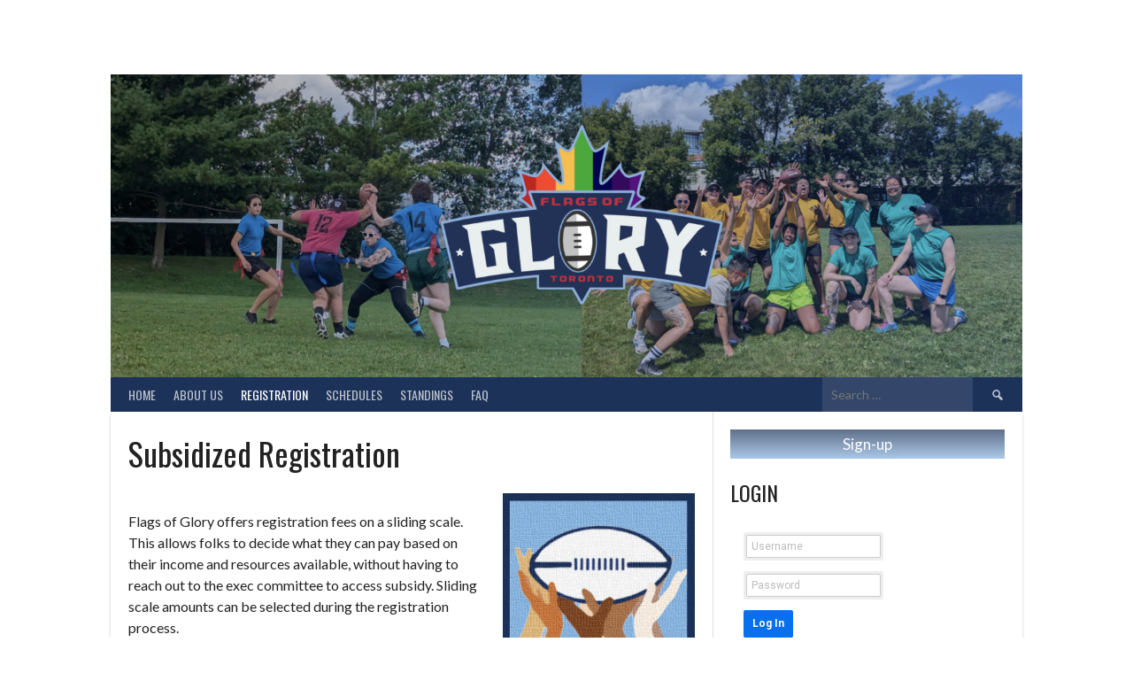

--- FILE ---
content_type: text/html;charset=UTF-8
request_url: https://tgfl.leagueapps.com/widgets/login
body_size: 163
content:

var variable1768695064555;
variable1768695064555 = "<iframe id='svframe'' frameborder='0' scrolling='auto' src='https://tgfl.leagueapps.com/widgets/loginContent' width='100%' height='100%'></iframe>";
document.write(variable1768695064555);

--- FILE ---
content_type: text/html;charset=UTF-8
request_url: https://tgfl.leagueapps.com/widgets/loginContent
body_size: 2498
content:






<!DOCTYPE html PUBLIC "-//W3C//DTD XHTML 1.0 Strict//EN"
	"http://www.w3.org/TR/xhtml1/DTD/xhtml1-strict.dtd">

<html xmlns="http://www.w3.org/1999/xhtml" xml:lang="en" lang="en">
<head>
	<meta http-equiv="Content-Type" content="text/html; charset=utf-8"/>
	<title>LeagueApps Widget</title>

		
			
			<link rel="stylesheet" type="text/css" media="screen" href="https://svite-league-apps-static.s3.amazonaws.com/_c/prod/vendor/reset.css?v=1768336271994" />
			<link rel="stylesheet" type="text/css" media="screen" href="https://svite-league-apps-static.s3.amazonaws.com/_c/prod/widgets/default.css?v=1768336271994" />
			<!--[if lte IE 8]>
			<link rel="stylesheet" type="text/css" href="https://svite-league-apps-static.s3.amazonaws.com/_c/prod/06_utilities/default-ie.css?v=1768336271994" media="screen" />
			<![endif]-->

			<!--[if lt IE 8]>
			<link rel="stylesheet" type="text/css" href="https://svite-league-apps-static.s3.amazonaws.com/_c/prod/06_utilities//default-ie7.css?v=1768336271994" media="screen" />
			<![endif]-->

			<style type="text/css" id="wizard-css">
			/*  ----------------------------------------------------------
	T H E M E   E D I T O R   S T Y L E S - All Colors Must Be Seperate for multiple theme support
-------------------------------------------------------------- */

/* Core */
body {
    background-color: #000000;
        background-position: center;
    background-repeat: repeat;
    color: #4a4a4a;
    font-family: Verdana, Geneva, sans-serif;
}
#header .wrap {
	background-color: #000000;
		background-image: url('https://svite-league-apps-content.s3.amazonaws.com/4493/5452/website_header4.png');
		background-position: center top;
	background-repeat: no-repeat;
}
#content .wrap {
	background-color: #ffffff;
}
.aside {
	background-color: #EEEEEE;
}
p, dt, dd, li {
	font-size: 16px;
}


/* Links */
a { color: #0970ed; }
a:hover { color: #1c95ff; }
.btn {
	background-color: #0970ed;
	color: #ffffff;
}

.btn:hover {
	background-color: #0593ff;
	color: #ffffff;
}

.svg-button path,
.svg-button circle {
	stroke: #0970ed
}

.svg-button:hover path,
.svg-button:hover circle {
	stroke: #1c95ff
}


/* Page Headings */
#logo h1 {
	color: #FFFFFF;
	font-family: Courier;
	font-size: 48px;
}

#logo h1 a { color: #FFFFFF; }

h1#page-title {
	color: #333333;
	font-family: Arial, "Helvetica Neue", Helvetica, sans-serif;
	font-size: 36px;
}


/* Main Nav */
.la_global__header .la--header__banner, #nav .wrap, .la_nav {
	background-color: #424242;
}
#nav li {
	font-family: "Trebuchet MS", "Lucida Grande", "Lucida Sans Unicode", "Lucida Sans", Tahoma, sans-serif;
	font-size: 16px;
}
#nav li a, .sub-nav dd, .sub-nav dd a, .social-icons a, .la_nav li a, .la_nav li .sub-nav dd a {
	color: #ffffff;
	font-family: "Trebuchet MS", "Lucida Grande", "Lucida Sans Unicode", "Lucida Sans", Tahoma, sans-serif;
	font-size: 16px;
}
#nav li a:hover, .sub-nav dd a:hover, .social-icons a:hover , .la_nav li a:hover, .la_nav li .sub-nav dd a:hover {
	color: #a3a3a3;
	font-family: "Trebuchet MS", "Lucida Grande", "Lucida Sans Unicode", "Lucida Sans", Tahoma, sans-serif;
	font-size: 16px;
}
.sub-nav dt {
	background-color: #ffffff;
	color: #424242
}

.la--footer .la_nav a:hover, .la--social li:hover a i {color:#ffffff;}

/* Section Headings */
h2, h3, h4 {
	color: #333333;
}
h2 {
	font-family: Arial, "Helvetica Neue", Helvetica, sans-serif;
	font-size: 21px;
}

/* Alternate Text */
.tag, .aside h2 em, .aside h3 em, dl.basic dt, em.context, #page-title em.context a, .basic-form li label em, .basic-form p.fine-print, .main h1 .site-notice, .form-steps li.off, .base-meta h2 em, .base-listing.grouped h3, .base-listing.grouped h3 a, .base-schedule em, .base-fees em, .schedule span.tbd, .schedule abbr, .schedule .game p, .schedule .game .official em, .schedule .meta .game-note, .schedule .rescheduled, .schedule .rescheduled span.tbd, .schedule .rescheduled abbr, .schedule .rescheduled .game p, .schedule .team-result, .entity-listing .entity-meta, .entity-listing .entity-details, .sublocations li em {
	color: #bababa;
}

#page-title em.context a:hover, .base-listing.grouped h3 a:hover {
	color: #4a4a4a;
}


/* Alerts */
.alert, .site-notice {
	background-color: #ffffba;
}

/* Skins Support */
#headline h1, #headline h2, #headline h3 {
	color: #FFFFFF;
}

/* Logo Background */
.la__logo #the-logo {
	background-color: ${logoBackgroundColor};
}

/* account nav */
.la--nav__account {
	background-color: ${accountNavBackgroundColor};
}

/* Footer */
.la--footer{
	background-color: ${footerBackgroundColor};
}
#footer-extras{
	background-color: ${footerExtraBackgroundColor};
}

/* NewsLetter Background */
.la__newsletter{
	background-color: ${newsletterBackgroundColor};
}
.la__newsletter h3, .newsletter-subscription-error-msg{
	color: ${newsletterTitleColor} !important;
}

.reg-highlight {
    color: #333333;
}

/* Dashboard Tabs :: EN-560 */
.simple-tabs__sites li {
    background-color: #0970ed;
}

.simple-tabs__sites li.current {
    background-color: #0593ff;
}

.simple-tabs__sites li.current::before {
    border-top-color: #0593ff;
}

.simple-tabs__sites li::before {
    border-top-color: #0970ed;
}

.simple-tabs__sites li:hover {
    background-color: #0593ff;
}

.simple-tabs__sites li:hover::before {
    border-top-color: #0593ff;
}

.simple-tabs__sites a {
    color: #ffffff;
}

.simple-tabs__sites li:hover a {
    color: #ffffff;
}

			</style>
			<style type="text/css" id="custom-css">
			#logo h1 { margin: 10px 0px 0px -30px;}
#nav ul { margin: 0; padding: 0 }
			</style>
			<link rel="stylesheet" type="text/css" media="screen" href="https://svite-league-apps-static.s3.amazonaws.com/_c/prod/widgets/widgets.css?v=1768336271994" />


			
				<style type="text/css" id="widgetBG">
					.la-widget-container { background: none !important; }
				</style>
			


		
		
	


	<script type="text/javascript" src="https://svite-league-apps-static.s3.amazonaws.com/_s/jquery-3.6.2.min.js?v=1768336271994"></script>
	<script type="text/javascript" src="https://svite-league-apps-static.s3.amazonaws.com/_s/jquery-migrate-3.4.0.min.js?v=1768336271994"></script>
</head>

<body class="leagueapps-widget">

<!-- Login -->
<div class="la-widget-container" id="la-widget-login">
	<script type="text/javascript">
		$(function() {
			/* Autofill form fields */
			$(".autofill").each(function() {
				var label = $(this).attr("title");
				$(this).parent().append("<label class=\"auto-label\">" + label + "</label>");
				$(this).parent().find(".auto-label").click(function() {
					$(this).fadeOut(210);
					$(this).parent().find("input").focus();
				});

				if ( ($(this).val() == label) || ($(this).val() == "") ) {
					$(this).parent().find(".auto-label").fadeIn(120);
				}

				$(this).focus(function() {
					$(this).parent().find(".auto-label").fadeOut(210);
				});
				$(this).blur(function() {
					if ( ($(this).val() == label) || ($(this).val() == "") ) {
						$(this).val("");
						$(this).parent().find(".auto-label").fadeIn(120);
					}
				});
			});
		});

	</script>

	<div class="mod login">
		<h3>Already a member?</h3>

		<form class="basic-form" action="https://tgfl.leagueapps.com/loginSubmit" method="post" target="_blank">
			<fieldset>
				<ol>
					<li>
						<span class="field"><input type="text" title="Username" name="username" class="autofill" /></span>
					</li>
					<li>
						<span class="field"><input type="password" title="Password" name="password" class="autofill" /></span>
					</li>
				</ol>
			</fieldset>

			<p class="form-btns">
				<input type="hidden" name="siteId" value="5452" />
				<input type="submit" value="Log In" class="btn" />
				<label><input type="checkbox" /> Remember me.</label>
			</p>
			<p class="fine-print"><a onclick="cOverlay('#password-reminder', 458);">Forgot your password?</a></p>
		</form>

		
			<p>
				<a href="https://tgfl.leagueapps.com/login?fbinit=true" target="_new">
					<img src="https://svite-league-apps-static.s3.amazonaws.com/_i/_site2.0/fb_16.png"/>
					Log-in with Facebook
				</a>
			</p>
		

	</div>

</div>

</body>




	<!-- Theme customScript -->
	<script>
		$.getScript('//files.staticleagueapps.com/partners/_custom/js/premium/NYCGBL_Gender_Hack.js');

$.getScript('//files.staticleagueapps.com/partners/_custom/js/premium/cmn_hide_gender.js');  
  
  $(document).ready(function() {
  var url = $(location).attr('href');
  
  if(url.indexOf('/players') > -1){
$( "p:contains('Female')" ).hide();
$( "p:contains('Male')" ).hide();
    
  }      
});

	</script>

</html>


--- FILE ---
content_type: text/css
request_url: https://svite-league-apps-static.s3.amazonaws.com/_c/prod/widgets/widgets.css?v=1768336271994
body_size: 3657
content:
body{background:none!important}.mod,body{margin:0;padding:0}.la-widget-container{background:#fff;padding:15px}#la-widget-login .fine-print,#la-widget-login .form-btns label,#la-widget-login h3{display:none}#la-widget-login input[type=password],#la-widget-login input[type=text]{width:auto}#la-widget-login form li{background:rgba(0,0,0,0);padding:0}#la-widget-login .field{background:#eee;display:inline-block;padding:3px;border-radius:3px}#la-widget-login label.auto-label{top:2px;left:2px}#la-widget-reg-listings .base-gamedays del,.la-widget-reg-listings .base-gamedays strong{padding:3px 4px}#la-widget-reg-listings .base-fees dl{padding-right:1.5%;padding-left:1.5%;width:46.5%}#la-widget-reg-listings .base-actions .site-notice br{display:none}#la-widget-active-listings .mod{min-width:584px}#la-widget-active-listings h2{line-height:1.1;margin-bottom:.05em}#la-widget-active-listings .base-meta{width:60%}#la-widget-active-listings dl.basic dd,#la-widget-active-listings dl.basic dt{line-height:1.25em;padding-bottom:5px}#la-widget-active-listings dl.basic dd{padding-left:2%;width:73%}#la-widget-active-listings .base-actions{width:39%}#la-widget-active-listings .base-actions .btn{margin-bottom:4px}#la-widget-mailing-list input[type=text]{width:auto}#la-widget-mailing-list form li{background:rgba(0,0,0,0);padding:0}#la-widget-mailing-list .field{background:#eee;display:inline-block;padding:3px;border-radius:3px}#la-widget-mailing-list label.auto-label{top:2px;left:2px}#la-widget-mailing-list .widget-form-confirm{margin:10px 0 0}#la-widget-mailing-list .widget-form-confirm p{background:#2d6cbe url(../..https:/svite-league-apps-static.s3.amazonaws.com/_i/_site2.0/confirm-icon.png) 3px no-repeat;background-color:rgba(45,108,190,.93);border:1px solid rgba(0,0,0,.21);color:#fff;color:hsla(0,0%,100%,.84);display:inline-block;font:normal normal 12px/1.5 Lucida Grande,Lucida Sans Unicode,Verdana,sans-serif;margin:0;padding:5px 11px 5px 28px;text-shadow:rgba(0,0,0,.21) 0 -1px 0;border-radius:5px;-webkit-box-shadow:rgba(0,0,0,.21) 0 1px 1px;box-shadow:0 1px 1px rgba(0,0,0,.21)}#la-widget-mailing-list .widget-form-error{display:none}#la-widget-mailing-list form li.error span.field{background:#ffdebd;font-weight:700}#la-widget-mailing-list form li.error span.field input[type=text]{border-color:#f8810a}#la-widget-schedule .mod{min-width:646px}#la-widget-standings p{display:none}#la-widget-legacy-reg td{line-height:1.4;vertical-align:middle}#la-widget-legacy-reg .fine-print{display:block}#la-widget-legacy-reg .fee-group{display:block;margin:3px 0}#la-widget-legacy-reg h2{font-size:125%;margin:0}.basic-table.narrow{font-size:11px}.basic-table.narrow td{width:280px;display:block;border:none}.basic-table.narrow td.program-title{padding-bottom:2px}.basic-table.narrow td.program-info{padding:0 9px}.basic-table.narrow span.sport{display:block;padding-bottom:4px;border-bottom:1px dotted}.basic-table.narrow tbody tr:nth-child(2n){background-color:hsla(0,0%,100%,.15);border-top:1px solid #ddd;border-bottom:1px solid #ddd}.basic-table.narrow tbody tr:last-child{border-bottom:none}#la-widget-narrow-reg{width:298px;margin:0 auto;padding:0;border:1px solid #ddd}#la-widget-narrow-reg td{line-height:1.4;vertical-align:middle;text-align:left}#la-widget-narrow-reg .fine-print{display:inline-block}#la-widget-narrow-reg .fee-group{display:block;margin:3px 0}#la-widget-narrow-reg h2{font-size:125%;margin:0}.basic-table td{border-top:1px dotted #333}.basic-table .alt td{background:hsla(0,0%,100%,.1)}.basic-table th{background:hsla(0,0%,100%,.25)}dl.key{border-top:1px solid #333}
/*# sourceMappingURL=../maps/widgets/widgets.css.map */


--- FILE ---
content_type: application/javascript
request_url: https://files.staticleagueapps.com/partners/_custom/js/premium/cmn_hide_gender.js?_=1768695065792
body_size: 1538
content:
$(document).ready(function() {  
  var url = $(location).attr('href');  
  
  
	// Hide Gender, Set Default Value 
 	if(url.indexOf('/signup') > -1){                                      
        //set default value for gender     
        $("input[name='gender'][value='Female']").attr("checked", true);  
        $('[data-id="gender"]').hide();                        
    }
    
    // Hide Gender
    if(url.indexOf('/editProfile') > -1){
		$('[data-id="edit-profile-gender"]').hide();
	}

    //hide gender from team roster listings
    if(url.indexOf('/teamRoster') > -1){                                                 
		var txt = '';
		$('.entity-meta').each(function( index ) {
			txt = $(this).text();            
			txt = txt.split(/\s[\^\s]*\s/)[0];
			txt = txt.replace(/[\w]+\s[^\s]*\s/, "");            
			$(this).text(txt);            
		});
	 }
	 
	 //hide gender from game profiles
    if(url.indexOf('/game') > -1){                                                 
		var txt = '';
		$('.entity-meta').each(function( index ) {
			txt = $(this).text();            
			txt = txt.split(/[\w]+\s[^\s]*\s/)[0];
			txt = txt.replace(/\s[\^\s]*\s/, "");
			$(this).text(txt);
});
	 }
	
	//Hide gender page filter and gender listed for each player on Players Page
	if(url.indexOf('/players') > -1){
		$("#userGender").parent().hide();
		$(".entity-meta").each(function() {
    		var newText = $(this).text();
			newText = newText.replace("- Female", "");
			newText = newText.replace("- Male", "");
			$(this).text(newText);
		});

	}
    
    //Hide gender on /teamRoster? page
	if(url.indexOf('/teamRoster?teamId=') > -1){
        $( "p:contains('Female')" ).hide();
        $( "p:contains('Male')" ).hide();
	}
    
});

--- FILE ---
content_type: application/javascript
request_url: https://files.staticleagueapps.com/partners/_custom/js/premium/NYCGBL_Gender_Hack.js?_=1768695065791
body_size: 866
content:
$(document).ready(function() {  
  var url = $(location).attr('href');  
  
  
  // Hide Gender, Set Default Value 
  if(url.indexOf('/signup') > -1){                                      
   
        //set default value for gender     
        $("input[name='gender'][value='Female']").attr("checked", true);  
        $('[data-id="gender"]').hide();
                         
    }    
    
    // Hide Gender
    if(url.indexOf('/editProfile') > -1){                                                 
        $('[data-id="edit-profile-gender"]').hide();
    }

     //hide gender from team roster listings
     if(url.indexOf('/teamRoster') > -1){                                                 
      var txt = '';
      $('.entity-meta').each(function( index ) {
            txt = $(this).text();            
            txt = txt.split(/\s[\^\s]*\s/)[0];
            txt = txt.replace(/[\w]+\s[^\s]*\s/, "");            
            $(this).text(txt);            
        });
            
    }
    
});